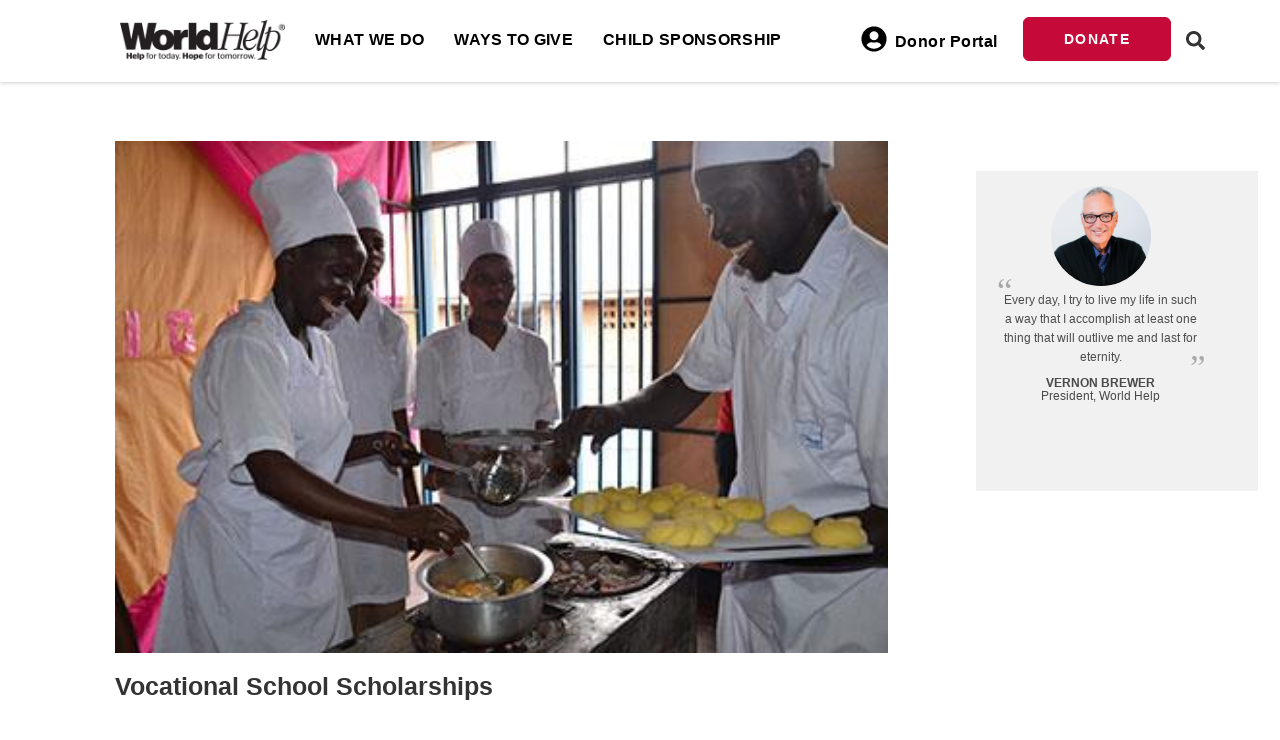

--- FILE ---
content_type: text/css
request_url: https://worldhelp.net/wp-content/themes/worldhelp/style.css?ver=4.27.4
body_size: 17933
content:
/*
 Theme Name:     World Help Theme
 Theme URI:
 Description:    Divi Child Theme
 Author:         World Help Web Dev
 Author URI:
 Template:       Divi
 Version:        3.6.10
 */

 @import url("../Divi/style.css");
 @import url("../worldhelp/dist/css/wh_fontSizes.css");
 @import url("../worldhelp/dist/css/wh_defaults.css");

 @font-face {
    font-family: 'Barbershop-in-Thailand';
    src: url('../worldhelp/css/fonts/BarbershopinThailand.woff2') format('woff2'),
        url('../worldhelp/css/fonts/BarbershopinThailand.woff') format('woff'),
        url('../worldhelp/css/fonts/BarbershopinThailand.ttf') format('truetype');
    font-weight: normal;
    font-style: normal;
}

/* =Theme customization starts here
------------------------------------------------------- */

.et_pb_slider .et_pb_slide_0 {
  background-size: cover !important;
  background-position: top left;
  background-repeat: no-repeat;

}
.et_fixed_nav.et_show_nav #page-container{
  /* padding-top: 83px; Was Causing visual bug below primary navigation */
  padding-top: 63px;
}
.wh_btn_convert:before{display:none !important;}
.wh_btn_convert:hover{text-decoration:none !important;}
.wh_btn_convert{border-radius:6px !important; text-transform:capitalize !important; }
.video-block.block > video {
    width: 100%!important;
}


.addproductcss, .addothercss{
    background: #ecebeb;
    border-bottom: solid 2px #5d5d5d !important;
}

/* Offsets element to account for fixed header and bugme bar, mainly for use with anchor links  */
.offset-nav {
    padding-top: 90px !important;
}

.offset-nav-bugme {
    padding-top: 148px !important;
}
/* End offset */

.remove-margin-top{
    margin-top:0px !important;
}
.remove-margin-bottom{
    margin-bottom:0px !important;
}
.remove-padding-top{
    padding-top:0px !important;
}
.remove-padding-bottom{
    padding-bottom:0px !important;
}
.btn:focus, .btn:active:focus, .btn.active:focus, .btn.focus, .btn:active.focus, .btn.active.focus {outline: none;}
.transition-ease-all {
    -webkit-transition: all .4s ease-in-out;
    -moz-transition: all .4s ease-in-out;
    -o-transition: all .4s ease-in-out;
    transition: all .4s ease-in-out;
}

.transition-ease-all-faster {
    -webkit-transition: all .2s ease-in-out;
    -moz-transition: all .2s ease-in-out;
    -o-transition: all .2s ease-in-out;
    transition: all .2s ease-in-out;
}

.flex-align-center {
    display: -webkit-flexbox;
    display: -ms-flexbox;
    display: -webkit-flex;
    display: flex;
    align-items: center;
    -webkit-align-items: center;
}

.flex-perfect-center {
    display: -webkit-flexbox;
    display: -ms-flexbox;
    display: -webkit-flex;
    display: flex;
    -webkit-flex-align: center;
    -ms-flex-align: center;
    -webkit-align-items: center;
    align-items: center;
    text-align: center;
    -webkit-justify-content: center; /* Safari 6.1+ */
    justify-content: center;
}

.flex-column {
    display: -webkit-box;  /* OLD - iOS 6-, Safari 3.1-6, BB7 */
    display: -ms-flexbox;  /* TWEENER - IE 10 */
    display: -webkit-flex; /* NEW - Safari 6.1+. iOS 7.1+, BB10 */
    display: flex;
    -webkit-flex-direction: column;
    -ms-flex-direction: column;
    flex-direction: column
}

.justify-center {
    -webkit-justify-content: center; /* Safari 6.1+ */
    justify-content: center;
}
.space-between {
    -webkit-justify-content: space-between; /* Safari 6.1+ */
    justify-content: space-between;
}
.space-around {
    -webkit-justify-content: space-around; /* Safari 6.1+ */
    justify-content: space-around;
}

.flex {
  display: -webkit-box;  /* OLD - iOS 6-, Safari 3.1-6, BB7 */
  display: -ms-flexbox;  /* TWEENER - IE 10 */
  display: -webkit-flex; /* NEW - Safari 6.1+. iOS 7.1+, BB10 */
  display: flex;
}

.flex1 {
  -webkit-box-flex: 1;   /* OLD - iOS 6-, Safari 3.1-6 */
  -webkit-flex: 1;       /* Safari 6.1+. iOS 7.1+, BB10 */
  -ms-flex: 1;           /* IE 10 */
  flex: 1;
}
.flex2 {
  -webkit-box-flex: 2;   /* OLD - iOS 6-, Safari 3.1-6 */
  -webkit-flex: 2;       /* Safari 6.1+. iOS 7.1+, BB10 */
  -ms-flex: 2;           /* IE 10 */
  flex: 2;
}

.flex-wrap, .flex-row {
    display: -webkit-flex; /* Safari */
    -webkit-flex-wrap: wrap; /* Safari 6.1+ */
    display: flex;
    flex-wrap: wrap;
}

.hide-scrollbar::-webkit-scrollbar {
    width: 0;
    height: 0;
    background: transparent;
}

.barbershop {
    font-family: 'Barbershop-in-Thailand', serif;
    font-weight: 100;
}
.no-padding {
    padding: 0;
}

/* dont know why it's creating a tiny "Cookie Policy" link at top of page just inside of body tag, can't really test to see if it also appears for EU visitors, hopefully this doesn't prevent the EU banner from appearing as intended */
body > .cc-revoke {
    display: none;
}

.cursor{
    cursor:pointer;
}

hr.footer{
    margin-top: 20px !important;
    margin-bottom: 20px !important;
}
footer a {
    color: #fff;
}

.cartBasket {
    position: fixed;
    bottom: 0;
    display: none;
    width: 100%;
    background: #2e2e2e;
    z-index: 33333;
    text-align:center;
    padding:12px 10px;
}

.cartBasket > .et_pb_button:after{
    font-size:25px !important;
}

h1.cartCount {
    -webkit-transition: font-size 2s;
    -moz-transition: font-size 2s;
    -o-transition: font-size 2s;
    transition: font-size 2s;
}
img.cart-icon-main {
    position: fixed;
    width: 5%;
}

.fade-in{
    -webkit-transition: background 0.5s linear;
    -moz-transition: background 0.5s linear;
    -ms-transition: background 0.5s linear;
    -o-transition: background 0.5s linear;
    transition: background 0.5s linear;
}
.wh-alert-success, .wh-alert-success > span{
    /*background: rgb(116, 195, 118);*/
}
.wh-alert-error, .wh-alert-error > span{
    /*background: rgb(197, 9, 56);*/
}

.wh-alert-success, .wh-alert-error {
    /* padding: 4px 15px; */
    color: #3c763d;
    /* text-align: center; */
    font-weight: 500;
    font-size: 15px;
    border-radius: 3px;
    margin-bottom: 12px;
    line-height: 1.2em;
}

.wh-alert-success > span, .wh-alert-error > span {
 position: absolute;
 top: -6px;
 border-radius: 50%;
 width: 20px;
 height: 20px;
 right: -7px;
 font-size: 13px;
 cursor: pointer;
 display: none;
}

::-webkit-input-placeholder, input::-webkit-input-placeholder { /* Chrome/Opera/Safari */
  color: #888 !important;
}
::-moz-placeholder, input::-moz-placeholder { /* Firefox 19+ */
  color: #888 !important;
}
:-ms-input-placeholder, input:-ms-input-placeholder { /* IE 10+ */
  color: #888 !important;
}
:-moz-placeholder, input:-moz-placeholder { /* Firefox 18- */
  color: #888 !important;
}


/*
 * General
 */
 .et_pb_fullwidth_code.et_pb_module {
    z-index: inherit !important;
}
.et_pb_slides .et_pb_slider_container_inner {
    display: block;
}


/*
#panel {
    margin-top: -34px;
}
*/
#btnLoadMore{
    cursor:pointer;
}
.et_pb_section {
    position: relative;
    background-color: #fff;
    /* line-height:0; Site compatibility disable */
}
.no-padding{
    padding-left:0px !important;
    padding-right:0px !important;
}
#wpadminbar {
    height: 0px !important;
/*    width:auto !important;
    min-width: auto !important;
    margin-top: 60px;*/

}
#wp-admin-bar-wp-logo, #wp-admin-bar-my-sites, #wp-admin-bar-site-name, #wp-admin-bar-updates, #wp-admin-bar-comments, #wp-admin-bar-new-content, #wp-admin-bar-optimize, #wp-admin-bar-top-secondary {
    display: none !important;
}

.et_pb_fullscreen .et_pb_fullwidth_header_container {
    min-height: auto !important;
}

.nav ul li a:hover, .et_mobile_menu li a:hover {
    /* opacity: 0.7; */
    background-color: rgba(103, 180, 210, 1);
    color: #fff !important;
    padding: 0 10px;
    border-radius: 3px;
    text-decoration:none !important;
}

body {
    font-family: "Open Sans", Arial, sans-serif !important;
}
/*
 * Nav Edits
 */

 .et_pb_slide_description .et_pb_slide_title {
   margin-top: 0;
    font-size: 32px !important;
    font-weight: 600 !important;
    text-align: left;
    text-transform: capitalize;
}

.et_pb_slide_content {
    font-size: 18px;
    text-align: left;
    font-weight: 400;
}

.overlay{
  /*  background: linear-gradient(to bottom, rgba(0,0,0,0.08) 0%, rgba(0,0,0,0.55) 32%, rgba(0,0,0,0.55) 66%, rgba(0,0,0,0.07) 100%);*/
  background:rgba(0,0,0,.5);
}
.nav li ul {
    visibility: inherit;
    z-index: 1000;
    width: 100%;
    border-top: 0px;
    border-right: 0px;
    border-left: 0px;
    border-radius:0px !important;
    opacity: 1;
    -webkit-box-shadow: none;
    -moz-box-shadow: 0px;
    box-shadow: transparent;
    position:static;
}
#logo{
    max-height: 45px;
}
#et-main-area {
    background: #fff !important;
}


.home-slider .et_pb_slider .et_pb_container{
    width:45%;
    margin:0;
    background: linear-gradient(to right, rgba(0,0,0,0.9) 10%,rgba(0,0,0,0) 100%);
}
.et_pb_slide_description, .et_pb_slider_fullwidth_off .et_pb_slide_description {
    width: auto;
    margin: auto;
    padding: 6% 42% 6% 8% !important;
}

.et_pb_slide {
    padding: 0;
}



@media screen and (min-width: 768px){
.home-slider .et_pb_slider .et_pb_container {
    width: 100% !important;
}
}
.et_pb_slider .et_pb_container {
    max-width: 100%;
}
/*
a:hover, a:focus {
    color: rgba(255,255,255, .5) !important;
    text-decoration: none !important;
}
*/

#main-content .container {
    padding-bottom: 60px;
    padding-top: 7px;
}


/*
 * Media Queries
 */
 @media only screen and (min-width: 1600px){
    body{
        background-color: rgba(70, 70, 73, 0.65) !important;
        display: block;
        /*background-image: url(http://www.bethelcollege.edu/magazine/wp-content/uploads/2010/12/Children-of-the-World-Choir.jpg);*/
        /* max-width: 1280px; Full Width*/
        margin-top: 0 auto !important;
        float: none !important;
    }
    .container.menu-container {
        /* max-width: 1280px !important; Full Width */
        width:100% !important;
        padding: 0 80px !important;
    }
    .navbar-inverse{
        display: block;
        /* max-width: 1280px; Full Width*/
        margin: 0 auto;
        float: none !important;
    }
    body.et_cover_background {
        padding-right: 0 !important;
        background-repeat: no-repeat !important;
        background-attachment: fixed;
        -webkit-background-size: cover !important;
        -moz-background-size: cover !important;
        background-size: initial !important;
        background-position: left !important;
    }

}


@media (max-width: 985px) {
    .home-slider .et_pb_slider .et_pb_container{
        width:100% !important;
        margin:0 auto !important;
    }
    .col-md-8.donate-widget-price-other {
        padding-right: 0 !important;
        margin-bottom:10px;
    }
    .et_pb_slide {
        padding:0;
    }
    .et_pb_column_1_4 .et_pb_slider_fullwidth_off h2, .et_pb_slide_description h2.et_pb_slide_title {
        font-size: 26px !important;
        font-weight: bold !important;
        padding: 0 70px 7px 0;
    }
    .et_pb_section .et_pb_column .et_pb_module {
        margin-bottom: 25px;
    }
    .et_non_fixed_nav.et_transparent_nav.et_show_nav #page-container, #page-container {
        padding-top: 0px !important;
    }
      .et_pb_section {
        padding: 0;
      }
      .header-overlay {
          padding: 15% 10% !important;
      }
}

@media only screen and (max-width: 940px){
    .intro-header{
        margin-top:-7px !important;
    }
    .author{
        display:none;
    }
}
@media (min-width: 768px){
    .mobile {display: none !important;}
}
@media (max-width: 767px){
    .et_pb_slide_description .et_pb_slide_title {
        font-size: 30px !important;
    }
    .et_pb_slide_content {
        font-size: 15px !important;
    }

    #main-content .container {
        width:100% !important;
    }
    .no-mobile-padding {
        padding-left: 0 !important;
        padding-right: 0 !important;
    }
    .container {
        width:100%;
    }
}

@media (max-width: 700px){
    .home-slider .et_pb_slider .et_pb_slide, .et_pb_section {
        background-size: cover !important;
        background-position: 50% 50%;
    }
    .home-slider .et_pb_bg_layout_dark .et_pb_slide_description {
       background: rgba(0,0,0,.4);
    }
    .home-slider .et_pb_slide_description, .et_pb_slider_fullwidth_off .et_pb_slide_description {
        padding: 4% 10px 7%;
    }
    .home-slider .et_pb_slide_description .et_pb_slide_title {
        font-size: 22px !important;
        font-weight: bolder !important;
    }
    .home-slider .et_pb_slide_content p:last-of-type {
        font-size:14px;
    }
    .home-slider .donate-widget-container {
        margin-top: 22px !important;
    }


}

.et_pb_fullwidth_header {
    position: relative;
    padding: 0;
    background-repeat: no-repeat;
    background-position: center center;
    background-size: cover;
}

.et_non_fixed_nav.et_transparent_nav.et_show_nav #page-container, #page-container {
    /* padding-top: 0px !important; */
}


.et-pb-active-slide .et_pb_slide_description {
    -webkit-animation-name: none;
    -moz-animation-name: none;
    -ms-animation-name: none;
    -o-animation-name: none;
    animation-name: none;
    -webkit-animation-duration: 0;
    -moz-animation-duration: 0;
    -ms-animation-duration: 0;
    -o-animation-duration: 0;
    animation-duration: 0;
    -webkit-animation-timing-function: none;
    -moz-animation-timing-function: none;
    -ms-animation-timing-function: none;
    -o-animation-timing-function: none;
    animation-timing-function: none;
    -webkit-animation-delay: 0;
    -moz-animation-delay: 0;
    -ms-animation-delay: 0;
    -o-animation-delay: 0;
    animation-delay: 0;
    -webkit-animation-fill-mode: none;
    -moz-animation-fill-mode: none;
    -ms-animation-fill-mode: none;
    -o-animation-fill-mode: none;
    animation-fill-mode: none;
}



.bottom-title{
    margin: 0;
    margin-top: -21px;
    padding:0px;
}

@media (max-width: 460px){
    .header-overlay {
        padding: 10% !important;
    }
}


i.fa.fa-spinner.fa-spin.fa-3x.fa-fw.whprogressspin {
    font-size: 28px !important;
    vertical-align: text-top;
}

/*breadcrumb*/
.breadcrumb {
    padding: 8px 15px;
    margin-bottom: 20px;
    list-style: none;
    background-color: #f5f5f5;
    border-radius: 4px;
}
.breadcrumb a {
    color: #428bca;
    text-decoration: none;
}


/*
 * SLIDE-CART
 */
 .slide-cart {
    display: none;
    width: 100%;
    height: 100vh;
    background: rgba(0, 0, 0, 0.85);
    position: absolute;
    right: 0;
    top: 74px;
    padding: 50px 20%;
}
table.GeneratedTable1 {
    width: 100%;
    background-color: rgba(255, 255, 255, 0.95);
    border-collapse: collapse;
    border-width: 1px !important;
    border-color: #5a5858;
    border-style: solid;
    color: #000000;
    border-radius: 3px;
}

table.GeneratedTable1 td, table.GeneratedTable1 th {
    border-width: 0 0 1px 0;
    border-color: rgba(70, 70, 73, 0.18);
    border-style: dashed;
    padding: 5px 10px;
    font-size: 15px;
}
.side-cart-total{
    font-size:25px !important;
    font-weight:800;
}
.sc-total{
    font-size:15px !important;
    font-weight: 800 !important;
}
.sc-checkout{
    text-align:center;
    margin-top:40px;
}


table.GeneratedTable1 thead {
    background-color: #464649;
    color: white;
    text-transform: uppercase;
}
.wh-side-cart > tr:nth-child(odd){
    background: rgba(103, 180, 210, 0.04);
}
.wh-side-cart > tr:hover{
    background: rgba(185, 185, 185, 0.36);

}
td.fc-image {
    padding: 5 !important;
}
td.fc-name {
    text-transform: capitalize !important;
}

.side-cart-delete:hover{
    cursor:pointer;
}


/*CAUSE MARKETING CARD STYLES*/

.cmtile {
   width: 100%;
   position: relative;
   border-radius: 5px;
   margin: 0 36px 36px 0;
   background: #F8F9FB;
   float: left;
   box-shadow: 0px 8px 15px    rgba(0,0,0,0.1);
}
.cmpartnerLogo{
  width:100%;
  padding: 15%;
}

.cmtile.measurement {
    height: 204px;
    padding: 0
}

.cmbusName {
    text-align: center;
    padding: 0 20px 42px;
    font-family: Open Sans;
}

.cmtile.partner {
    height: 100%;
    padding: 0 20px 20px
}


.cmtile-contact a {
    position: absolute;
    bottom: 20px;
    left: 50%;
    margin-left: -88px;
    display: block;
    font-size: 12px;
    text-transform: uppercase;
    height: 40px;
    width: 176px;
    line-height: 40px;
    border: 1px solid #ddd;
    border-radius: 6px;
    background: white;
    font-weight: 700;
    letter-spacing: 1px;
    text-align:center;
}

.cmtile-logo {
    height: 100%;
    width: 100%;
    margin: 0 auto
}

.cmtile-logo-partner {
    max-height: 140px;
    max-width: 210px
}

.cmtile-name {
    border: 0;
    clip: rect(1px 1px 1px 1px);
    clip: rect(1px, 1px, 1px, 1px);
    clippath: inset(0px 0px 99.9% 99.9%);
    display: block;
    overflow: hidden;
    padding: 0;
    position: absolute;
    width: 1px;
    height: 1px
}

.cmtile-link {
    width: 300px;
    height: 200px;
    vertical-align: middle;
    display: table-cell
}

.cover {
  background-size: cover;
  background-position: center;
}
.contain {
    background-size: contain;
    background-repeat: no-repeat;
    background-position: center;
}



@media only screen and (max-width: 736px) {
    .et_pb_row, .et_pb_column .et_pb_row_inner {
        width: calc(100% - 30px);
    }
    .cmtile {
        margin-left:auto;
        float: none
    }

    .cmtile,.tile:nth-child(2n),.tile:nth-child(3n) {
        margin-right: auto
    }
    .donate-widget-container {
        padding: 0;
    }
    p {
        font-size: 18px !important;
        line-height: 1.5;
    }
    #hbl-live-chat-wrapper {display: none !important;}
}

@media only screen and (max-width: 500px) {
    .et_pb_slide_description, .et_pb_slider_fullwidth_off .et_pb_slide_description {
       padding: 40px 15px;
    }
}

@media only screen and (-webkit-min-device-pixel-ratio: 1.77) and (orientation:landscape) or (orientation:portrait) {
    .cart-nav-li {width: auto !important; display: block !important;}
}

/* End CAUSE MARKETING CARD STYLES*/


--- FILE ---
content_type: text/css
request_url: https://worldhelp.net/wp-content/themes/worldhelp/dist/css/shortcode/highlight_gift.css?ver=3.6.10-2
body_size: 301
content:
.menu_give_img{height:120px;background-size:cover;margin-top:2px;border-radius:50%;display:inline-block;width:120px;margin-bottom:15px;background-position:50%}.giving-container-menu{padding:0 20px;text-align:center}.menu-give-content{font-size:14px;line-height:1.1em;margin-bottom:15px;font-weight:300}.menu-give-title{font-size:15px;font-weight:500;text-transform:uppercase}.hr-menu{margin-top:0;margin-bottom:10px}.menu-give-button{margin-bottom:20px}

--- FILE ---
content_type: image/svg+xml
request_url: https://worldhelp.net/images/footer/World%20Help%20Logo_White.svg
body_size: 10507
content:
<?xml version="1.0" encoding="utf-8"?>
<!-- Generator: Adobe Illustrator 16.0.4, SVG Export Plug-In . SVG Version: 6.00 Build 0)  -->
<!DOCTYPE svg PUBLIC "-//W3C//DTD SVG 1.1//EN" "http://www.w3.org/Graphics/SVG/1.1/DTD/svg11.dtd">
<svg version="1.1" id="Layer_1" xmlns="http://www.w3.org/2000/svg" xmlns:xlink="http://www.w3.org/1999/xlink" x="0px" y="0px"
	 width="119.948px" height="28.82px" viewBox="0 0 119.948 28.82" enable-background="new 0 0 119.948 28.82" xml:space="preserve">
<g>
	<g>
		<polygon fill="#FFFFFF" points="0,2.076 6.026,2.076 8.156,14.113 10.566,2.076 15.843,2.076 18.227,14.113 20.409,2.076 
			26.543,2.076 21.748,21.506 15.428,21.506 13.271,10.244 10.955,21.506 4.7,21.506 0,2.076 		"/>
		<path fill-rule="evenodd" clip-rule="evenodd" fill="#FFFFFF" d="M31.404,7.004c2.554,0,4.536,0.682,5.946,2.049
			c1.41,1.365,2.115,3.188,2.116,5.463c0,1.438-0.304,2.711-0.911,3.816c-0.598,1.107-1.535,1.992-2.812,2.652
			c-1.269,0.652-2.71,0.977-4.326,0.979c-1.33,0-2.62-0.248-3.87-0.738c-1.241-0.49-2.245-1.307-3.013-2.449
			c-0.76-1.143-1.139-2.549-1.139-4.219c0-2.285,0.705-4.115,2.116-5.49C26.932,7.691,28.896,7.004,31.404,7.004L31.404,7.004z
			 M31.485,18.145c0.41,0,0.799-0.111,1.165-0.334c0.365-0.232,0.651-0.635,0.856-1.205c0.215-0.572,0.322-1.299,0.322-2.184
			c0-1.285-0.264-2.264-0.791-2.932c-0.384-0.5-0.91-0.75-1.579-0.75c-0.697,0-1.277,0.295-1.741,0.883
			c-0.455,0.58-0.684,1.553-0.684,2.92c0,0.875,0.107,1.58,0.321,2.115c0.224,0.527,0.526,0.906,0.911,1.139
			C30.659,18.029,31.065,18.145,31.485,18.145L31.485,18.145z"/>
		<path fill="#FFFFFF" d="M39.149,21.506V7.418h5.115v2.826c0.456-1.133,1.04-1.955,1.755-2.463c0.714-0.52,1.606-0.777,2.678-0.777
			c0.232,0,0.455,0.018,0.67,0.053v5.598c-0.554-0.088-0.978-0.133-1.272-0.133c-1.107,0-1.938,0.295-2.49,0.883
			c-0.554,0.58-0.83,1.545-0.83,2.893v5.209H39.149L39.149,21.506z"/>
		<polygon fill="#FFFFFF" points="49.913,21.506 49.913,2.049 55.498,2.049 55.498,21.506 49.913,21.506 		"/>
		<path fill-rule="evenodd" clip-rule="evenodd" fill="#FFFFFF" d="M65.367,8.811V2.049h5.624v19.457h-5.048v-1.9
			c-0.536,0.795-1.139,1.379-1.809,1.754c-0.669,0.375-1.518,0.562-2.544,0.562c-1.866,0-3.402-0.643-4.607-1.928
			c-1.196-1.287-1.794-3.055-1.794-5.305c0-1.535,0.268-2.9,0.804-4.098c0.544-1.195,1.308-2.094,2.289-2.691
			c0.991-0.607,2.04-0.91,3.147-0.91c0.92,0,1.731,0.178,2.438,0.535C64.366,7.785,64.867,8.213,65.367,8.811L65.367,8.811z
			 M65.568,14.529c0-1.115-0.22-1.928-0.656-2.438c-0.43-0.518-0.996-0.775-1.701-0.777c-0.723,0-1.312,0.27-1.768,0.805
			c-0.447,0.535-0.67,1.396-0.67,2.584c0,1.107,0.205,1.912,0.616,2.41c0.419,0.492,0.969,0.738,1.647,0.738
			c0.749,0,1.356-0.264,1.82-0.791C65.331,16.525,65.567,15.682,65.568,14.529L65.568,14.529z"/>
		<path fill-rule="evenodd" clip-rule="evenodd" fill="#FFFFFF" d="M91.437,15.451c-0.032,0.336-0.06,0.617-0.08,0.84
			c-0.012,0.215-0.017,0.383-0.017,0.504c0,1.121,0.262,2.006,0.786,2.658c0.523,0.652,1.223,0.977,2.1,0.977
			c0.598,0,1.186-0.156,1.764-0.473c0.577-0.326,1.138-0.805,1.684-1.436c0.191-0.225,0.379-0.5,0.561-0.824
			c0.181-0.326,0.348-0.49,0.497-0.49c0.064,0,0.112,0.025,0.144,0.076c0.032,0.053,0.049,0.129,0.049,0.23
			c0,0.172-0.092,0.422-0.272,0.748c-0.172,0.326-0.417,0.691-0.737,1.1c-0.705,0.875-1.433,1.533-2.181,1.971
			c-0.737,0.438-1.49,0.656-2.26,0.656c-1.208,0-2.218-0.504-3.029-1.512c-0.802-1.018-1.203-2.316-1.203-3.895
			c0-1.162,0.235-2.322,0.705-3.482c0.47-1.162,1.144-2.256,2.021-3.285c0.812-0.936,1.667-1.654,2.564-2.152
			c0.897-0.5,1.784-0.748,2.661-0.748c0.972,0,1.769,0.295,2.389,0.885c0.62,0.58,0.929,1.328,0.93,2.246
			c0,1.547-0.774,2.783-2.324,3.711C96.646,14.672,94.396,15.236,91.437,15.451L91.437,15.451z M91.5,14.703
			c2.181-0.092,3.906-0.617,5.179-1.574c1.282-0.957,1.923-2.184,1.923-3.68c0-0.582-0.154-1.049-0.464-1.406
			c-0.3-0.355-0.695-0.533-1.187-0.535c-1.059,0-2.095,0.658-3.11,1.971C92.836,10.793,92.056,12.533,91.5,14.703L91.5,14.703z"/>
		<path fill="#FFFFFF" d="M106.818,0.596l-5.065,18.205c-0.064,0.275-0.118,0.525-0.16,0.748c-0.044,0.225-0.064,0.393-0.064,0.504
			c0,0.215,0.037,0.367,0.112,0.459c0.085,0.092,0.213,0.137,0.385,0.137c0.225,0,0.523-0.203,0.897-0.609
			c0.385-0.418,0.796-0.988,1.234-1.711c0.075-0.111,0.16-0.266,0.257-0.459c0.192-0.295,0.325-0.441,0.4-0.443
			c0.064,0,0.112,0.021,0.145,0.062c0.032,0.029,0.048,0.08,0.048,0.152c0,0.174-0.107,0.453-0.32,0.84
			c-0.214,0.377-0.599,0.963-1.154,1.756c-0.438,0.633-0.93,1.141-1.475,1.527s-1.038,0.58-1.476,0.58
			c-0.374,0-0.662-0.121-0.865-0.365c-0.192-0.234-0.289-0.57-0.289-1.008c0-0.479,0.059-1.039,0.177-1.682
			c0.117-0.641,0.288-1.363,0.514-2.168l4.007-13.73c0.074-0.266,0.128-0.5,0.16-0.703c0.043-0.215,0.064-0.387,0.064-0.52
			c0-0.162-0.069-0.295-0.208-0.396c-0.14-0.112-0.321-0.168-0.545-0.168c-0.043,0-0.107,0.005-0.192,0.015
			c-0.086,0.011-0.15,0.016-0.193,0.016c-0.182,0-0.314-0.025-0.4-0.077c-0.086-0.05-0.128-0.131-0.128-0.244
			c0-0.233,0.305-0.365,0.914-0.396c0.448-0.041,0.812-0.081,1.09-0.123c0.449-0.08,0.882-0.233,1.299-0.457
			C106.401,0.111,106.658,0,106.754,0c0.054,0,0.091,0.02,0.112,0.061c0.032,0.041,0.048,0.117,0.048,0.229
			C106.893,0.371,106.861,0.473,106.818,0.596L106.818,0.596z"/>
		<path fill-rule="evenodd" clip-rule="evenodd" fill="#FFFFFF" d="M107.154,16.77c-0.192,0.732-0.326,1.299-0.4,1.695
			c-0.064,0.398-0.097,0.738-0.097,1.023c0,0.662,0.177,1.188,0.529,1.574c0.363,0.377,0.855,0.564,1.475,0.564
			c0.759,0,1.465-0.24,2.116-0.719c0.662-0.488,1.25-1.201,1.764-2.137c0.674-1.232,1.202-2.465,1.587-3.697
			c0.385-1.242,0.577-2.326,0.577-3.254c0-1.068-0.3-1.898-0.897-2.488c-0.599-0.592-1.448-0.887-2.549-0.887
			c-0.268,0-0.573,0.031-0.914,0.092c-0.343,0.061-0.716,0.148-1.122,0.26L107.154,16.77L107.154,16.77z M110.008,5.543
			l-0.593,2.367c0.523-0.102,0.977-0.178,1.362-0.229c0.385-0.051,0.742-0.076,1.074-0.076c1.507,0,2.666,0.422,3.479,1.268
			c0.823,0.836,1.233,2.027,1.234,3.574c0,1.201-0.225,2.408-0.673,3.619c-0.449,1.213-1.096,2.344-1.94,3.391
			c-0.801,0.979-1.624,1.723-2.469,2.23c-0.844,0.5-1.688,0.748-2.532,0.748c-0.546,0-1.048-0.111-1.507-0.336
			c-0.46-0.213-0.909-0.549-1.347-1.008l-1.154,5.377c-0.021,0.111-0.037,0.209-0.048,0.289c-0.011,0.082-0.017,0.164-0.017,0.246
			c0,0.477,0.396,0.818,1.187,1.021c0.032,0.021,0.053,0.031,0.064,0.031c0.256,0.051,0.433,0.107,0.528,0.168
			c0.106,0.061,0.16,0.143,0.161,0.244c0,0.092-0.038,0.174-0.112,0.244c-0.064,0.072-0.145,0.107-0.241,0.107
			c-0.063,0-0.476-0.041-1.234-0.121c-0.748-0.072-1.464-0.107-2.147-0.107c-0.47,0-0.973,0.035-1.507,0.107
			c-0.545,0.08-0.854,0.121-0.93,0.121c-0.171,0-0.305-0.025-0.401-0.076c-0.106-0.041-0.159-0.102-0.159-0.184
			c0-0.193,0.239-0.352,0.721-0.473c0.331-0.082,0.599-0.164,0.802-0.244c0.652-0.266,1.101-0.881,1.346-1.85l0.032-0.121
			l4.2-16.512c-0.192,0.092-0.443,0.215-0.753,0.367c-0.577,0.316-0.92,0.473-1.026,0.473c-0.075,0-0.14-0.016-0.192-0.045
			c-0.043-0.031-0.063-0.066-0.063-0.107c0-0.244,0.164-0.479,0.496-0.703c0.332-0.223,0.919-0.492,1.764-0.809l0.722-2.994
			c0.063-0.232,0.133-0.387,0.208-0.457c0.085-0.072,0.246-0.107,0.48-0.107h0.434c0.374,0,0.604,0.016,0.688,0.045
			c0.086,0.021,0.128,0.066,0.129,0.139C110.072,5.273,110.051,5.4,110.008,5.543L110.008,5.543z"/>
		<path fill="#FFFFFF" d="M90.82,4.158l-3.27,14.357c-0.086,0.367-0.15,0.652-0.193,0.855c-0.031,0.193-0.048,0.348-0.048,0.459
			c0,0.305,0.048,0.533,0.145,0.688c0.106,0.152,0.277,0.26,0.513,0.32c0.129,0.031,0.337,0.051,0.626,0.061
			c0.502,0.021,0.753,0.152,0.754,0.396c0,0.145-0.049,0.244-0.146,0.307c-0.096,0.051-0.256,0.076-0.48,0.076
			c-0.021,0-0.107-0.006-0.257-0.016s-0.283-0.016-0.4-0.016c-0.32-0.041-0.663-0.07-1.026-0.092
			c-0.353-0.02-0.722-0.029-1.105-0.029c-0.599,0-1.234,0.035-1.907,0.107c-0.674,0.07-1.043,0.105-1.106,0.105
			c-0.172,0-0.294-0.029-0.369-0.092c-0.064-0.049-0.096-0.141-0.096-0.273c0-0.234,0.24-0.371,0.721-0.414
			c0.257-0.029,0.454-0.061,0.594-0.09c0.396-0.082,0.694-0.225,0.897-0.428c0.202-0.215,0.353-0.541,0.449-0.979l1.811-8.018
			h-8.992l-1.716,7.07c-0.086,0.316-0.145,0.586-0.176,0.811c-0.033,0.213-0.049,0.412-0.049,0.596c0,0.336,0.118,0.596,0.353,0.779
			c0.235,0.172,0.566,0.258,0.994,0.258c0.289,0,0.486,0.031,0.594,0.092c0.106,0.051,0.159,0.148,0.16,0.291
			c0,0.092-0.043,0.178-0.129,0.26c-0.086,0.07-0.188,0.105-0.305,0.107c-0.043,0-0.149-0.012-0.32-0.031
			c-0.919-0.102-1.838-0.152-2.757-0.152c-0.642,0-1.305,0.029-1.988,0.092c-0.684,0.061-1.041,0.092-1.074,0.092
			c-0.16,0-0.267-0.027-0.32-0.076c-0.064-0.051-0.097-0.139-0.097-0.26c0-0.234,0.24-0.371,0.722-0.414
			c0.246-0.029,0.438-0.061,0.577-0.09c0.396-0.082,0.678-0.221,0.85-0.414c0.182-0.203,0.325-0.523,0.433-0.961l3.752-15.107
			c0.011-0.07,0.031-0.166,0.063-0.289c0.064-0.244,0.097-0.422,0.097-0.535c0-0.244-0.07-0.432-0.209-0.564
			c-0.128-0.133-0.374-0.225-0.737-0.275c-0.021,0-0.043,0-0.064,0c-0.353-0.07-0.528-0.197-0.528-0.381
			c0-0.152,0.043-0.26,0.128-0.322c0.096-0.07,0.262-0.105,0.497-0.105c0.053,0,0.192,0.01,0.417,0.029
			c0.962,0.104,1.87,0.154,2.725,0.154c0.674,0,1.342-0.041,2.005-0.123c0.128-0.02,0.208-0.031,0.24-0.031
			c0.106,0,0.187,0.031,0.24,0.092c0.053,0.051,0.079,0.133,0.08,0.244c0,0.133-0.043,0.23-0.128,0.291
			c-0.086,0.061-0.284,0.102-0.594,0.121c-0.085,0.012-0.177,0.027-0.272,0.047c-0.097,0.021-0.203,0.035-0.32,0.045
			c-0.385,0.082-0.669,0.225-0.85,0.428c-0.182,0.195-0.327,0.51-0.434,0.947l-1.698,6.508h9.024l1.251-5.592
			c0.042-0.223,0.074-0.457,0.096-0.701s0.032-0.447,0.032-0.611c0-0.621-0.245-0.977-0.737-1.07
			c-0.492-0.09-0.737-0.229-0.737-0.412c0-0.121,0.048-0.213,0.145-0.273c0.106-0.062,0.267-0.092,0.48-0.092
			c0.043,0,0.348,0.029,0.914,0.092c0.577,0.061,1.122,0.092,1.635,0.092c0.523,0,1.058-0.025,1.603-0.078
			c0.546-0.049,0.823-0.076,0.834-0.076c0.128,0,0.214,0.027,0.257,0.076c0.053,0.053,0.08,0.139,0.08,0.26
			c0,0.143-0.043,0.25-0.128,0.322c-0.075,0.061-0.241,0.102-0.497,0.121c-0.054,0.012-0.134,0.021-0.241,0.031
			c-0.096,0.01-0.171,0.02-0.224,0.029c-0.3,0.072-0.524,0.199-0.674,0.383S90.928,3.68,90.82,4.158L90.82,4.158z"/>
	</g>
	<g>
		<path fill="#FFFFFF" d="M115.57,5.352c0-1.367,1.031-2.146,2.183-2.146c1.14,0,2.195,0.779,2.195,2.146
			c0,1.355-1.056,2.146-2.195,2.146C116.602,7.498,115.57,6.707,115.57,5.352z M119.504,5.352c0-1.176-0.791-1.787-1.774-1.787
			s-1.775,0.611-1.775,1.787c0,1.164,0.792,1.787,1.775,1.787S119.504,6.516,119.504,5.352z M117.801,5.557h-0.396v0.91h-0.468
			V4.152h0.899c0.588,0,0.852,0.252,0.852,0.695c0,0.301-0.156,0.529-0.432,0.637l0.479,0.791v0.191h-0.42L117.801,5.557z
			 M118.232,4.848c0-0.215-0.107-0.359-0.432-0.359h-0.396v0.744h0.396C118.113,5.232,118.232,5.088,118.232,4.848z"/>
	</g>
</g>
</svg>


--- FILE ---
content_type: application/x-javascript
request_url: https://worldhelp.net/wp-content/themes/worldhelp/node_modules/loglevel/dist/loglevel.min.js?ver=1
body_size: 3169
content:
/*! loglevel - v1.9.2 - https://github.com/pimterry/loglevel - (c) 2024 Tim Perry - licensed MIT */

!function(e,o){"use strict";"function"==typeof define&&define.amd?define(o):"object"==typeof module&&module.exports?module.exports=o():e.log=o()}(this,function(){"use strict";var l=function(){},f="undefined",i=typeof window!==f&&typeof window.navigator!==f&&/Trident\/|MSIE /.test(window.navigator.userAgent),s=["trace","debug","info","warn","error"],p={},d=null;function r(o,e){var n=o[e];if("function"==typeof n.bind)return n.bind(o);try{return Function.prototype.bind.call(n,o)}catch(e){return function(){return Function.prototype.apply.apply(n,[o,arguments])}}}function c(){console.log&&(console.log.apply?console.log.apply(console,arguments):Function.prototype.apply.apply(console.log,[console,arguments])),console.trace&&console.trace()}function v(){for(var e=this.getLevel(),o=0;o<s.length;o++){var n=s[o];this[n]=o<e?l:this.methodFactory(n,e,this.name)}if(this.log=this.debug,typeof console===f&&e<this.levels.SILENT)return"No console available for logging"}function y(e,o,n){return"debug"===(t=e)&&(t="log"),typeof console!==f&&("trace"===t&&i?c:void 0!==console[t]?r(console,t):void 0!==console.log?r(console,"log"):l)||function(e){return function(){typeof console!==f&&(v.call(this),this[e].apply(this,arguments))}}.apply(this,arguments);var t}function n(e,o){var n,t,l,i=this,r="loglevel";function c(){var e;if(typeof window!==f&&r){try{e=window.localStorage[r]}catch(e){}if(typeof e===f)try{var o=window.document.cookie,n=encodeURIComponent(r),t=o.indexOf(n+"=");-1!==t&&(e=/^([^;]+)/.exec(o.slice(t+n.length+1))[1])}catch(e){}return void 0===i.levels[e]&&(e=void 0),e}}function a(e){var o=e;if("string"==typeof o&&void 0!==i.levels[o.toUpperCase()]&&(o=i.levels[o.toUpperCase()]),"number"==typeof o&&0<=o&&o<=i.levels.SILENT)return o;throw new TypeError("log.setLevel() called with invalid level: "+e)}"string"==typeof e?r+=":"+e:"symbol"==typeof e&&(r=void 0),i.name=e,i.levels={TRACE:0,DEBUG:1,INFO:2,WARN:3,ERROR:4,SILENT:5},i.methodFactory=o||y,i.getLevel=function(){return null!=l?l:null!=t?t:n},i.setLevel=function(e,o){return l=a(e),!1!==o&&function(e){var o=(s[e]||"silent").toUpperCase();if(typeof window!==f&&r){try{return window.localStorage[r]=o}catch(e){}try{window.document.cookie=encodeURIComponent(r)+"="+o+";"}catch(e){}}}(l),v.call(i)},i.setDefaultLevel=function(e){t=a(e),c()||i.setLevel(e,!1)},i.resetLevel=function(){l=null,function(){if(typeof window!==f&&r){try{window.localStorage.removeItem(r)}catch(e){}try{window.document.cookie=encodeURIComponent(r)+"=; expires=Thu, 01 Jan 1970 00:00:00 UTC"}catch(e){}}}(),v.call(i)},i.enableAll=function(e){i.setLevel(i.levels.TRACE,e)},i.disableAll=function(e){i.setLevel(i.levels.SILENT,e)},i.rebuild=function(){if(d!==i&&(n=a(d.getLevel())),v.call(i),d===i)for(var e in p)p[e].rebuild()},n=a(d?d.getLevel():"WARN");var u=c();null!=u&&(l=a(u)),v.call(i)}(d=new n).getLogger=function(e){if("symbol"!=typeof e&&"string"!=typeof e||""===e)throw new TypeError("You must supply a name when creating a logger.");var o=p[e];return o||(o=p[e]=new n(e,d.methodFactory)),o};var e=typeof window!==f?window.log:void 0;return d.noConflict=function(){return typeof window!==f&&window.log===d&&(window.log=e),d},d.getLoggers=function(){return p},d.default=d});